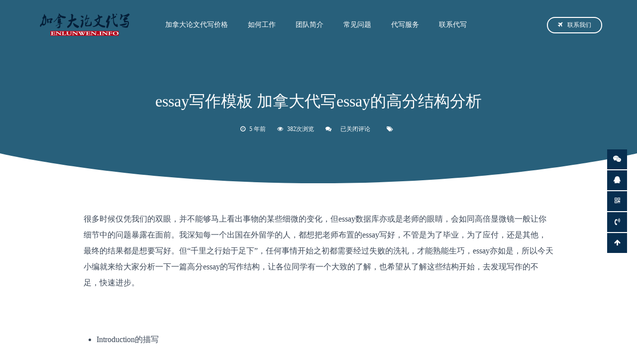

--- FILE ---
content_type: text/html; charset=UTF-8
request_url: https://www.enlunwen.info/essay-xie-zuo-mu-ban-jia-na-da-dai-xie-essay-de-gao-fen-jie/
body_size: 11167
content:
<!DOCTYPE html>
<html lang="zh-CN">
<head>
<meta charset="utf-8">
<meta http-equiv="X-UA-Compatible" content="IE=edge">
<meta content="yes" name="apple-mobile-web-app-capable">
<meta name="viewport" content="width=device-width, initial-scale=1.0, maximum-scale=1.0, user-scalable=no">
<meta name="renderer" content="webkit">
<meta name="format-detection" content="telephone=no" />
<meta name="format-detection" content="email=no" />
<meta name="format-detection" content="address=no" />
<meta name="format-detection" content="date=no" />
<title>essay写作模板 加拿大代写essay的高分结构分析</title>
<meta name="keywords" content="" />
<meta name="description" content=""/>
<link rel="canonical" href="https://www.enlunwen.info/essay-xie-zuo-mu-ban-jia-na-da-dai-xie-essay-de-gao-fen-jie" />
<meta name='robots' content='index, follow, max-image-preview:large, max-snippet:-1, max-video-preview:-1' />
	<style>img:is([sizes="auto" i], [sizes^="auto," i]) { contain-intrinsic-size: 3000px 1500px }</style>
	
	<!-- This site is optimized with the Yoast SEO plugin v19.2 - https://yoast.com/wordpress/plugins/seo/ -->
	<link rel="canonical" href="https://www.enlunwen.info/essay-xie-zuo-mu-ban-jia-na-da-dai-xie-essay-de-gao-fen-jie/" />
	<meta property="og:locale" content="zh_CN" />
	<meta property="og:type" content="article" />
	<meta property="og:title" content="essay写作模板 加拿大代写essay的高分结构分析 - 加拿大论文代写" />
	<meta property="og:description" content="很多时候仅凭我们的双眼，并不能够马上看出事物的某些细微的变化，但essay数据库亦或是老师的眼睛，会如同高倍显 [&hellip;]" />
	<meta property="og:url" content="https://www.enlunwen.info/essay-xie-zuo-mu-ban-jia-na-da-dai-xie-essay-de-gao-fen-jie/" />
	<meta property="og:site_name" content="加拿大论文代写" />
	<meta property="article:published_time" content="2021-01-07T10:12:53+00:00" />
	<meta name="author" content="enlunwen" />
	<meta name="twitter:card" content="summary_large_image" />
	<meta name="twitter:label1" content="作者" />
	<meta name="twitter:data1" content="enlunwen" />
	<script type="application/ld+json" class="yoast-schema-graph">{"@context":"https://schema.org","@graph":[{"@type":"WebSite","@id":"https://www.enlunwen.info/#website","url":"https://www.enlunwen.info/","name":"加拿大论文代写","description":"","potentialAction":[{"@type":"SearchAction","target":{"@type":"EntryPoint","urlTemplate":"https://www.enlunwen.info/?s={search_term_string}"},"query-input":"required name=search_term_string"}],"inLanguage":"zh-Hans"},{"@type":"WebPage","@id":"https://www.enlunwen.info/essay-xie-zuo-mu-ban-jia-na-da-dai-xie-essay-de-gao-fen-jie/#webpage","url":"https://www.enlunwen.info/essay-xie-zuo-mu-ban-jia-na-da-dai-xie-essay-de-gao-fen-jie/","name":"essay写作模板 加拿大代写essay的高分结构分析 - 加拿大论文代写","isPartOf":{"@id":"https://www.enlunwen.info/#website"},"datePublished":"2021-01-07T10:12:53+00:00","dateModified":"2021-01-07T10:12:53+00:00","author":{"@id":"https://www.enlunwen.info/#/schema/person/f8751f26b93c3ce9812c3a60d0e6b94c"},"breadcrumb":{"@id":"https://www.enlunwen.info/essay-xie-zuo-mu-ban-jia-na-da-dai-xie-essay-de-gao-fen-jie/#breadcrumb"},"inLanguage":"zh-Hans","potentialAction":[{"@type":"ReadAction","target":["https://www.enlunwen.info/essay-xie-zuo-mu-ban-jia-na-da-dai-xie-essay-de-gao-fen-jie/"]}]},{"@type":"BreadcrumbList","@id":"https://www.enlunwen.info/essay-xie-zuo-mu-ban-jia-na-da-dai-xie-essay-de-gao-fen-jie/#breadcrumb","itemListElement":[{"@type":"ListItem","position":1,"name":"首页","item":"https://www.enlunwen.info/"},{"@type":"ListItem","position":2,"name":"essay写作模板 加拿大代写essay的高分结构分析"}]},{"@type":"Person","@id":"https://www.enlunwen.info/#/schema/person/f8751f26b93c3ce9812c3a60d0e6b94c","name":"enlunwen","image":{"@type":"ImageObject","inLanguage":"zh-Hans","@id":"https://www.enlunwen.info/#/schema/person/image/","url":"https://secure.gravatar.com/avatar/b4559be2cf0bd6a979245c86da8182d0?s=96&d=mm&r=g","contentUrl":"https://secure.gravatar.com/avatar/b4559be2cf0bd6a979245c86da8182d0?s=96&d=mm&r=g","caption":"enlunwen"},"url":"https://www.enlunwen.info/author/enlunwen/"}]}</script>
	<!-- / Yoast SEO plugin. -->


<link rel='dns-prefetch' href='//www.enlunwen.info' />
<script type="text/javascript">
/* <![CDATA[ */
window._wpemojiSettings = {"baseUrl":"https:\/\/s.w.org\/images\/core\/emoji\/15.0.3\/72x72\/","ext":".png","svgUrl":"https:\/\/s.w.org\/images\/core\/emoji\/15.0.3\/svg\/","svgExt":".svg","source":{"concatemoji":"https:\/\/www.enlunwen.info\/wp-includes\/js\/wp-emoji-release.min.js?ver=6.7.4"}};
/*! This file is auto-generated */
!function(i,n){var o,s,e;function c(e){try{var t={supportTests:e,timestamp:(new Date).valueOf()};sessionStorage.setItem(o,JSON.stringify(t))}catch(e){}}function p(e,t,n){e.clearRect(0,0,e.canvas.width,e.canvas.height),e.fillText(t,0,0);var t=new Uint32Array(e.getImageData(0,0,e.canvas.width,e.canvas.height).data),r=(e.clearRect(0,0,e.canvas.width,e.canvas.height),e.fillText(n,0,0),new Uint32Array(e.getImageData(0,0,e.canvas.width,e.canvas.height).data));return t.every(function(e,t){return e===r[t]})}function u(e,t,n){switch(t){case"flag":return n(e,"\ud83c\udff3\ufe0f\u200d\u26a7\ufe0f","\ud83c\udff3\ufe0f\u200b\u26a7\ufe0f")?!1:!n(e,"\ud83c\uddfa\ud83c\uddf3","\ud83c\uddfa\u200b\ud83c\uddf3")&&!n(e,"\ud83c\udff4\udb40\udc67\udb40\udc62\udb40\udc65\udb40\udc6e\udb40\udc67\udb40\udc7f","\ud83c\udff4\u200b\udb40\udc67\u200b\udb40\udc62\u200b\udb40\udc65\u200b\udb40\udc6e\u200b\udb40\udc67\u200b\udb40\udc7f");case"emoji":return!n(e,"\ud83d\udc26\u200d\u2b1b","\ud83d\udc26\u200b\u2b1b")}return!1}function f(e,t,n){var r="undefined"!=typeof WorkerGlobalScope&&self instanceof WorkerGlobalScope?new OffscreenCanvas(300,150):i.createElement("canvas"),a=r.getContext("2d",{willReadFrequently:!0}),o=(a.textBaseline="top",a.font="600 32px Arial",{});return e.forEach(function(e){o[e]=t(a,e,n)}),o}function t(e){var t=i.createElement("script");t.src=e,t.defer=!0,i.head.appendChild(t)}"undefined"!=typeof Promise&&(o="wpEmojiSettingsSupports",s=["flag","emoji"],n.supports={everything:!0,everythingExceptFlag:!0},e=new Promise(function(e){i.addEventListener("DOMContentLoaded",e,{once:!0})}),new Promise(function(t){var n=function(){try{var e=JSON.parse(sessionStorage.getItem(o));if("object"==typeof e&&"number"==typeof e.timestamp&&(new Date).valueOf()<e.timestamp+604800&&"object"==typeof e.supportTests)return e.supportTests}catch(e){}return null}();if(!n){if("undefined"!=typeof Worker&&"undefined"!=typeof OffscreenCanvas&&"undefined"!=typeof URL&&URL.createObjectURL&&"undefined"!=typeof Blob)try{var e="postMessage("+f.toString()+"("+[JSON.stringify(s),u.toString(),p.toString()].join(",")+"));",r=new Blob([e],{type:"text/javascript"}),a=new Worker(URL.createObjectURL(r),{name:"wpTestEmojiSupports"});return void(a.onmessage=function(e){c(n=e.data),a.terminate(),t(n)})}catch(e){}c(n=f(s,u,p))}t(n)}).then(function(e){for(var t in e)n.supports[t]=e[t],n.supports.everything=n.supports.everything&&n.supports[t],"flag"!==t&&(n.supports.everythingExceptFlag=n.supports.everythingExceptFlag&&n.supports[t]);n.supports.everythingExceptFlag=n.supports.everythingExceptFlag&&!n.supports.flag,n.DOMReady=!1,n.readyCallback=function(){n.DOMReady=!0}}).then(function(){return e}).then(function(){var e;n.supports.everything||(n.readyCallback(),(e=n.source||{}).concatemoji?t(e.concatemoji):e.wpemoji&&e.twemoji&&(t(e.twemoji),t(e.wpemoji)))}))}((window,document),window._wpemojiSettings);
/* ]]> */
</script>
<style id='wp-emoji-styles-inline-css' type='text/css'>

	img.wp-smiley, img.emoji {
		display: inline !important;
		border: none !important;
		box-shadow: none !important;
		height: 1em !important;
		width: 1em !important;
		margin: 0 0.07em !important;
		vertical-align: -0.1em !important;
		background: none !important;
		padding: 0 !important;
	}
</style>
<link rel='stylesheet' id='wp-block-library-css' href='https://www.enlunwen.info/wp-includes/css/dist/block-library/style.min.css?ver=6.7.4' type='text/css' media='all' />
<style id='classic-theme-styles-inline-css' type='text/css'>
/*! This file is auto-generated */
.wp-block-button__link{color:#fff;background-color:#32373c;border-radius:9999px;box-shadow:none;text-decoration:none;padding:calc(.667em + 2px) calc(1.333em + 2px);font-size:1.125em}.wp-block-file__button{background:#32373c;color:#fff;text-decoration:none}
</style>
<style id='global-styles-inline-css' type='text/css'>
:root{--wp--preset--aspect-ratio--square: 1;--wp--preset--aspect-ratio--4-3: 4/3;--wp--preset--aspect-ratio--3-4: 3/4;--wp--preset--aspect-ratio--3-2: 3/2;--wp--preset--aspect-ratio--2-3: 2/3;--wp--preset--aspect-ratio--16-9: 16/9;--wp--preset--aspect-ratio--9-16: 9/16;--wp--preset--color--black: #000000;--wp--preset--color--cyan-bluish-gray: #abb8c3;--wp--preset--color--white: #ffffff;--wp--preset--color--pale-pink: #f78da7;--wp--preset--color--vivid-red: #cf2e2e;--wp--preset--color--luminous-vivid-orange: #ff6900;--wp--preset--color--luminous-vivid-amber: #fcb900;--wp--preset--color--light-green-cyan: #7bdcb5;--wp--preset--color--vivid-green-cyan: #00d084;--wp--preset--color--pale-cyan-blue: #8ed1fc;--wp--preset--color--vivid-cyan-blue: #0693e3;--wp--preset--color--vivid-purple: #9b51e0;--wp--preset--gradient--vivid-cyan-blue-to-vivid-purple: linear-gradient(135deg,rgba(6,147,227,1) 0%,rgb(155,81,224) 100%);--wp--preset--gradient--light-green-cyan-to-vivid-green-cyan: linear-gradient(135deg,rgb(122,220,180) 0%,rgb(0,208,130) 100%);--wp--preset--gradient--luminous-vivid-amber-to-luminous-vivid-orange: linear-gradient(135deg,rgba(252,185,0,1) 0%,rgba(255,105,0,1) 100%);--wp--preset--gradient--luminous-vivid-orange-to-vivid-red: linear-gradient(135deg,rgba(255,105,0,1) 0%,rgb(207,46,46) 100%);--wp--preset--gradient--very-light-gray-to-cyan-bluish-gray: linear-gradient(135deg,rgb(238,238,238) 0%,rgb(169,184,195) 100%);--wp--preset--gradient--cool-to-warm-spectrum: linear-gradient(135deg,rgb(74,234,220) 0%,rgb(151,120,209) 20%,rgb(207,42,186) 40%,rgb(238,44,130) 60%,rgb(251,105,98) 80%,rgb(254,248,76) 100%);--wp--preset--gradient--blush-light-purple: linear-gradient(135deg,rgb(255,206,236) 0%,rgb(152,150,240) 100%);--wp--preset--gradient--blush-bordeaux: linear-gradient(135deg,rgb(254,205,165) 0%,rgb(254,45,45) 50%,rgb(107,0,62) 100%);--wp--preset--gradient--luminous-dusk: linear-gradient(135deg,rgb(255,203,112) 0%,rgb(199,81,192) 50%,rgb(65,88,208) 100%);--wp--preset--gradient--pale-ocean: linear-gradient(135deg,rgb(255,245,203) 0%,rgb(182,227,212) 50%,rgb(51,167,181) 100%);--wp--preset--gradient--electric-grass: linear-gradient(135deg,rgb(202,248,128) 0%,rgb(113,206,126) 100%);--wp--preset--gradient--midnight: linear-gradient(135deg,rgb(2,3,129) 0%,rgb(40,116,252) 100%);--wp--preset--font-size--small: 13px;--wp--preset--font-size--medium: 20px;--wp--preset--font-size--large: 36px;--wp--preset--font-size--x-large: 42px;--wp--preset--spacing--20: 0.44rem;--wp--preset--spacing--30: 0.67rem;--wp--preset--spacing--40: 1rem;--wp--preset--spacing--50: 1.5rem;--wp--preset--spacing--60: 2.25rem;--wp--preset--spacing--70: 3.38rem;--wp--preset--spacing--80: 5.06rem;--wp--preset--shadow--natural: 6px 6px 9px rgba(0, 0, 0, 0.2);--wp--preset--shadow--deep: 12px 12px 50px rgba(0, 0, 0, 0.4);--wp--preset--shadow--sharp: 6px 6px 0px rgba(0, 0, 0, 0.2);--wp--preset--shadow--outlined: 6px 6px 0px -3px rgba(255, 255, 255, 1), 6px 6px rgba(0, 0, 0, 1);--wp--preset--shadow--crisp: 6px 6px 0px rgba(0, 0, 0, 1);}:where(.is-layout-flex){gap: 0.5em;}:where(.is-layout-grid){gap: 0.5em;}body .is-layout-flex{display: flex;}.is-layout-flex{flex-wrap: wrap;align-items: center;}.is-layout-flex > :is(*, div){margin: 0;}body .is-layout-grid{display: grid;}.is-layout-grid > :is(*, div){margin: 0;}:where(.wp-block-columns.is-layout-flex){gap: 2em;}:where(.wp-block-columns.is-layout-grid){gap: 2em;}:where(.wp-block-post-template.is-layout-flex){gap: 1.25em;}:where(.wp-block-post-template.is-layout-grid){gap: 1.25em;}.has-black-color{color: var(--wp--preset--color--black) !important;}.has-cyan-bluish-gray-color{color: var(--wp--preset--color--cyan-bluish-gray) !important;}.has-white-color{color: var(--wp--preset--color--white) !important;}.has-pale-pink-color{color: var(--wp--preset--color--pale-pink) !important;}.has-vivid-red-color{color: var(--wp--preset--color--vivid-red) !important;}.has-luminous-vivid-orange-color{color: var(--wp--preset--color--luminous-vivid-orange) !important;}.has-luminous-vivid-amber-color{color: var(--wp--preset--color--luminous-vivid-amber) !important;}.has-light-green-cyan-color{color: var(--wp--preset--color--light-green-cyan) !important;}.has-vivid-green-cyan-color{color: var(--wp--preset--color--vivid-green-cyan) !important;}.has-pale-cyan-blue-color{color: var(--wp--preset--color--pale-cyan-blue) !important;}.has-vivid-cyan-blue-color{color: var(--wp--preset--color--vivid-cyan-blue) !important;}.has-vivid-purple-color{color: var(--wp--preset--color--vivid-purple) !important;}.has-black-background-color{background-color: var(--wp--preset--color--black) !important;}.has-cyan-bluish-gray-background-color{background-color: var(--wp--preset--color--cyan-bluish-gray) !important;}.has-white-background-color{background-color: var(--wp--preset--color--white) !important;}.has-pale-pink-background-color{background-color: var(--wp--preset--color--pale-pink) !important;}.has-vivid-red-background-color{background-color: var(--wp--preset--color--vivid-red) !important;}.has-luminous-vivid-orange-background-color{background-color: var(--wp--preset--color--luminous-vivid-orange) !important;}.has-luminous-vivid-amber-background-color{background-color: var(--wp--preset--color--luminous-vivid-amber) !important;}.has-light-green-cyan-background-color{background-color: var(--wp--preset--color--light-green-cyan) !important;}.has-vivid-green-cyan-background-color{background-color: var(--wp--preset--color--vivid-green-cyan) !important;}.has-pale-cyan-blue-background-color{background-color: var(--wp--preset--color--pale-cyan-blue) !important;}.has-vivid-cyan-blue-background-color{background-color: var(--wp--preset--color--vivid-cyan-blue) !important;}.has-vivid-purple-background-color{background-color: var(--wp--preset--color--vivid-purple) !important;}.has-black-border-color{border-color: var(--wp--preset--color--black) !important;}.has-cyan-bluish-gray-border-color{border-color: var(--wp--preset--color--cyan-bluish-gray) !important;}.has-white-border-color{border-color: var(--wp--preset--color--white) !important;}.has-pale-pink-border-color{border-color: var(--wp--preset--color--pale-pink) !important;}.has-vivid-red-border-color{border-color: var(--wp--preset--color--vivid-red) !important;}.has-luminous-vivid-orange-border-color{border-color: var(--wp--preset--color--luminous-vivid-orange) !important;}.has-luminous-vivid-amber-border-color{border-color: var(--wp--preset--color--luminous-vivid-amber) !important;}.has-light-green-cyan-border-color{border-color: var(--wp--preset--color--light-green-cyan) !important;}.has-vivid-green-cyan-border-color{border-color: var(--wp--preset--color--vivid-green-cyan) !important;}.has-pale-cyan-blue-border-color{border-color: var(--wp--preset--color--pale-cyan-blue) !important;}.has-vivid-cyan-blue-border-color{border-color: var(--wp--preset--color--vivid-cyan-blue) !important;}.has-vivid-purple-border-color{border-color: var(--wp--preset--color--vivid-purple) !important;}.has-vivid-cyan-blue-to-vivid-purple-gradient-background{background: var(--wp--preset--gradient--vivid-cyan-blue-to-vivid-purple) !important;}.has-light-green-cyan-to-vivid-green-cyan-gradient-background{background: var(--wp--preset--gradient--light-green-cyan-to-vivid-green-cyan) !important;}.has-luminous-vivid-amber-to-luminous-vivid-orange-gradient-background{background: var(--wp--preset--gradient--luminous-vivid-amber-to-luminous-vivid-orange) !important;}.has-luminous-vivid-orange-to-vivid-red-gradient-background{background: var(--wp--preset--gradient--luminous-vivid-orange-to-vivid-red) !important;}.has-very-light-gray-to-cyan-bluish-gray-gradient-background{background: var(--wp--preset--gradient--very-light-gray-to-cyan-bluish-gray) !important;}.has-cool-to-warm-spectrum-gradient-background{background: var(--wp--preset--gradient--cool-to-warm-spectrum) !important;}.has-blush-light-purple-gradient-background{background: var(--wp--preset--gradient--blush-light-purple) !important;}.has-blush-bordeaux-gradient-background{background: var(--wp--preset--gradient--blush-bordeaux) !important;}.has-luminous-dusk-gradient-background{background: var(--wp--preset--gradient--luminous-dusk) !important;}.has-pale-ocean-gradient-background{background: var(--wp--preset--gradient--pale-ocean) !important;}.has-electric-grass-gradient-background{background: var(--wp--preset--gradient--electric-grass) !important;}.has-midnight-gradient-background{background: var(--wp--preset--gradient--midnight) !important;}.has-small-font-size{font-size: var(--wp--preset--font-size--small) !important;}.has-medium-font-size{font-size: var(--wp--preset--font-size--medium) !important;}.has-large-font-size{font-size: var(--wp--preset--font-size--large) !important;}.has-x-large-font-size{font-size: var(--wp--preset--font-size--x-large) !important;}
:where(.wp-block-post-template.is-layout-flex){gap: 1.25em;}:where(.wp-block-post-template.is-layout-grid){gap: 1.25em;}
:where(.wp-block-columns.is-layout-flex){gap: 2em;}:where(.wp-block-columns.is-layout-grid){gap: 2em;}
:root :where(.wp-block-pullquote){font-size: 1.5em;line-height: 1.6;}
</style>
<link rel='stylesheet' id='bootstrap-css' href='https://www.enlunwen.info/wp-content/themes/enlunwen/css/bootstrap.min.css?ver=6.7.4' type='text/css' media='all' />
<link rel='stylesheet' id='swipercss-css' href='https://www.enlunwen.info/wp-content/themes/enlunwen/css/swiper.min.css?ver=6.7.4' type='text/css' media='all' />
<link rel='stylesheet' id='style-css' href='https://www.enlunwen.info/wp-content/themes/enlunwen/style.css?ver=6.7.4' type='text/css' media='all' />
<link rel='stylesheet' id='font-css' href='https://www.enlunwen.info/wp-content/themes/enlunwen/css/font-awesome.min.css?ver=6.7.4' type='text/css' media='all' />
<link rel='stylesheet' id='ajax-comment-css' href='https://www.enlunwen.info/wp-content/themes/enlunwen/ajax-comment/app.css?ver=2.0.0' type='text/css' media='all' />
<script type="text/javascript" src="https://www.enlunwen.info/wp-content/themes/enlunwen/js/jquery.min.js?ver=6.7.4" id="jquery-js"></script>
<script type="text/javascript" src="https://www.enlunwen.info/wp-content/themes/enlunwen/js/svg-inject.min.js?ver=6.7.4" id="svg-js"></script>
<link rel="https://api.w.org/" href="https://www.enlunwen.info/wp-json/" /><link rel="alternate" title="JSON" type="application/json" href="https://www.enlunwen.info/wp-json/wp/v2/posts/2458" /><link rel="EditURI" type="application/rsd+xml" title="RSD" href="https://www.enlunwen.info/xmlrpc.php?rsd" />
<meta name="generator" content="WordPress 6.7.4" />
<link rel='shortlink' href='https://www.enlunwen.info/?p=2458' />
<link rel="alternate" title="oEmbed (JSON)" type="application/json+oembed" href="https://www.enlunwen.info/wp-json/oembed/1.0/embed?url=https%3A%2F%2Fwww.enlunwen.info%2Fessay-xie-zuo-mu-ban-jia-na-da-dai-xie-essay-de-gao-fen-jie%2F" />
<link rel="alternate" title="oEmbed (XML)" type="text/xml+oembed" href="https://www.enlunwen.info/wp-json/oembed/1.0/embed?url=https%3A%2F%2Fwww.enlunwen.info%2Fessay-xie-zuo-mu-ban-jia-na-da-dai-xie-essay-de-gao-fen-jie%2F&#038;format=xml" />
<link rel="amphtml" href="https://www.enlunwen.info/essay-xie-zuo-mu-ban-jia-na-da-dai-xie-essay-de-gao-fen-jie/amp/"><link rel="icon" href="https://www.enlunwen.info/wp-content/uploads/2019/10/enlunwenico.png" sizes="32x32" />
<link rel="icon" href="https://www.enlunwen.info/wp-content/uploads/2019/10/enlunwenico.png" sizes="192x192" />
<link rel="apple-touch-icon" href="https://www.enlunwen.info/wp-content/uploads/2019/10/enlunwenico.png" />
<meta name="msapplication-TileImage" content="https://www.enlunwen.info/wp-content/uploads/2019/10/enlunwenico.png" />
<!-- HTML5 shim and Respond.js for IE8 support of HTML5 elements and media queries -->
<!-- WARNING: Respond.js doesn't work if you view the page via file:// -->
<!--[if lt IE 9]>
  <script src="https://cdn.bootcss.com/html5shiv/3.7.3/html5shiv.min.js"></script>
  <script src="https://cdn.bootcss.com/respond.js/1.4.2/respond.min.js"></script>
<![endif]-->
</head>
<body class="post-template-default single single-post postid-2458 single-format-standard">

<header class="def_head">
	<section class="header">
		<div class="container">
			<div class="row clearfix">
				<div class="col-md-10 col-sm-9 col-xs-7 column">
					<a href="https://www.enlunwen.info" title="加拿大论文代写" class="logo"><img src="https://www.enlunwen.info/wp-content/uploads/2016/08/cropped-LOGO.png" alt="加拿大论文代写"></a>
					<div id="navbar">
					    <div id="main-nav" class="menu-header-container"><ul id="menu-header" class="main-nav"><li id="menu-item-33" class="menu-item menu-item-type-post_type menu-item-object-page menu-item-33"><a href="https://www.enlunwen.info/jiage/">加拿大论文代写价格</a></li>
<li id="menu-item-1087" class="menu-item menu-item-type-post_type menu-item-object-page menu-item-1087"><a href="https://www.enlunwen.info/how-it-works/">如何工作</a></li>
<li id="menu-item-31" class="menu-item menu-item-type-post_type menu-item-object-page menu-item-31"><a href="https://www.enlunwen.info/about-us/">团队简介</a></li>
<li id="menu-item-30" class="menu-item menu-item-type-post_type menu-item-object-page menu-item-30"><a href="https://www.enlunwen.info/faqs/">常见问题</a></li>
<li id="menu-item-32" class="menu-item menu-item-type-post_type menu-item-object-page menu-item-32"><a href="https://www.enlunwen.info/lunwen/">代写服务</a></li>
<li id="menu-item-29" class="menu-item menu-item-type-post_type menu-item-object-page menu-item-29"><a href="https://www.enlunwen.info/fuwu/">联系代写</a></li>
</ul></div>					</div>
				</div>
				<div class="col-md-2 col-sm-3 col-xs-5 column">
					<a href="https://www.enlunwen.info/fuwu/" title="联系我们" class="top_right_a"><i class="fa fa-plane"></i>联系我们</a>
					<div class="nav_ico">
						<svg class="ham hamRotate ham1" viewBox="0 0 100 100" onclick="this.classList.toggle('active')">
						  <path class="line top" d="m 30,33 h 40 c 0,0 9.044436,-0.654587 9.044436,-8.508902 0,-7.854315 -8.024349,-11.958003 -14.89975,-10.85914 -6.875401,1.098863 -13.637059,4.171617 -13.637059,16.368042 v 40"></path>
						  <path class="line middle" d="m 30,50 h 40"></path>
						  <path class="line bottom" d="m 30,67 h 40 c 12.796276,0 15.357889,-11.717785 15.357889,-26.851538 0,-15.133752 -4.786586,-27.274118 -16.667516,-27.274118 -11.88093,0 -18.499247,6.994427 -18.435284,17.125656 l 0.252538,40"></path>
						</svg>
					</div>
				</div>
			</div>
		</div>
	</section>
	<aside class="sidebar_nav">
		<div id="sidebar_menu" class="menu-header-container"><ul id="menu-header-1" class="sidebar_menu"><li class="menu-item menu-item-type-post_type menu-item-object-page menu-item-33"><a href="https://www.enlunwen.info/jiage/">加拿大论文代写价格</a></li>
<li class="menu-item menu-item-type-post_type menu-item-object-page menu-item-1087"><a href="https://www.enlunwen.info/how-it-works/">如何工作</a></li>
<li class="menu-item menu-item-type-post_type menu-item-object-page menu-item-31"><a href="https://www.enlunwen.info/about-us/">团队简介</a></li>
<li class="menu-item menu-item-type-post_type menu-item-object-page menu-item-30"><a href="https://www.enlunwen.info/faqs/">常见问题</a></li>
<li class="menu-item menu-item-type-post_type menu-item-object-page menu-item-32"><a href="https://www.enlunwen.info/lunwen/">代写服务</a></li>
<li class="menu-item menu-item-type-post_type menu-item-object-page menu-item-29"><a href="https://www.enlunwen.info/fuwu/">联系代写</a></li>
</ul></div>	</aside>
<section class="n_top">
	<div class="container">
		<div class="row clearfix">
		<div class="col-md-1 column"></div>
		<div class="col-md-10 column">
			<h1>essay写作模板 加拿大代写essay的高分结构分析</h1>
			<div class="single_info">
				<span><i class="fa fa-clock-o"></i>5 年前</span>
				<span><i class="fa fa-eye"></i>382次浏览</span>
				<span><i class="fa fa-comments"></i><span><span class="screen-reader-text">essay写作模板 加拿大代写essay的高分结构分析</span>已关闭评论</span></span>
				<span class="taglist"><i class="fa fa-tags"></i></span>
			</div>
		</div>
		<div class="col-md-1 column"></div>
	</div>
</section>
<img onload="SVGInject(this)" class="n_banner" src="https://www.enlunwen.info/wp-content/themes/enlunwen/img/n_ban.svg">
</header>

<section class="container">
	<div class="row clearfix">
		<div class="col-md-1 column"></div>
		<div class="col-md-10 column">
			<article class="wznrys">
						<p>很多时候仅凭我们的双眼，并不能够马上看出事物的某些细微的变化，但essay数据库亦或是老师的眼睛，会如同高倍显微镜一般让你细节中的问题暴露在面前。我深知每一个出国在外留学的人，都想把老师布置的essay写好，不管是为了毕业，为了应付，还是其他，最终的结果都是想要写好。但“千里之行始于足下”，任何事情开始之初都需要经过失败的洗礼，才能熟能生巧，essay亦如是，所以今天小编就来给大家分析一下一篇高分essay的写作结构，让各位同学有一个大致的了解，也希望从了解这些结构开始，去发现写作的不足，快速进步。</p>
<p>&nbsp;</p>
<ul>
<li>Introduction的描写</li>
</ul>
<p>无论是essay亦或是其他类型的paper，introduction都非常的重要，在这个环节你需要通过对essay主题以及内容的理解，用不伐幽默且简明意赅的语言让读者产生阅读的兴趣，因为只有产生了兴趣，才会想要接着去了解你写的essay内容。唯一需要注意的就是篇幅不要过长，一般只占整篇essay的10%-20%，在一个就是不要啰嗦以及拖沓。你可以结合以下几点来进行创作：</p>
<ol>
<li>发挥出语言的魅力，让读者产生兴趣</li>
</ol>
<p>在写下第一句话的时候，你的心里应该要清楚一件事，我该怎样写，才能让阅读者产生兴趣？其实方式有很多，可以是一个疑问，可以是一个问题亦或是一个非常夸张的数据（这里的夸张不能够超越你essay主题的范围），以此来引起读者的好奇心，使之继续阅读下去。</p>
<ol start="2">
<li>明确你的主题立场</li>
</ol>
<p>第二步就是围绕你的创作主题来进行陈述，陈述时需要表明你的主题立场，然后在定义你的中心论点，使二者形成“合围之势”，读者读到的时候会认为你的立场明确，定义清晰。</p>
<ul>
<li>EssayBody的描写</li>
</ul>
<p>Essay的正文是集主题陈述、论点、论据、你的观点、想法以及结论最关键的组成部分，故而在创作的时候需要合理的控制每一个段落的陈述方式。</p>
<ol>
<li>控制好自己的篇幅</li>
</ol>
<p>Essay的篇幅不是完全固定的，这需要根据你所写Essay的类型来决定，但总的来讲，无论是何种类型的essay或是paper，正文部分一般都要占整篇的60%-80%，如果是高中生的小essay，可能只需要三段就结束了，但对于研究生或以上学位的论文，那可能至少也要7页开外了。所以根据自身的学位以及Essay类型合理的控制篇幅，在表达陈述的时候，不要过于拖沓，能一句话结束的不要两句话去讲。</p>
<ol start="2">
<li>合理的分配段落结构</li>
</ol>
<p>为了能够让阅读者能够平滑方便的去理解你的Essay，在段落的结构分配上需要清晰明朗，每一个段落都应该对应着一个论点或是自己的观点，并且无论怎样阐述，每个段落的陈述都需要紧扣主题，使上下文形成前后呼应的效果，这样更容易抓住读者的心。</p>
<ul>
<li>Conclusion与最终的Inspection</li>
</ul>
<p>到了这一步，也是你Essay的终点，我们不应该放松，而是更加警惕，在阐述结论的时候需要将你正文中所有的观点或是论点联系起来，并最终陈述出你最终的观点和结果，在这里需要着重去强调你对于xxxx问题的观点以及见解并给出结论。一个好的开头，能够让读者的眼前一亮，而一个好的结尾却能够让读者难以忘怀。写完结论，我们还需要做的就是对全文进行细致的检查了，大到整个写作结构，小到标点符号，引用格式等等，没有任何问题之后，你才可以放松下来，回味一下你的主题。（也许，眺望远方之时，你还能够迸发出更好的灵感）。需要<a href="https://www.enlunwen.com/">加拿大代写</a>？</p>
						</article>
					</div>
		<div class="col-md-1 column"></div>
	</div>
</section>

<section class="xg">
	<div class="container">
		<div class="section_name">
			<h2>这些您可能会感兴趣</h2>
			<p>筛选出你可能感兴趣的一些文章，让您更加的了解我们。</p>
		</div>
		<div class="row  clearfix">
				</div>
	</div>
</section>

<footer>
<section class="ls_2">
	<div class="container">
		<div class="row clearfix">
						<div class="col-sm-6 column">
				<div class="ls_2_box">
					<i class="fa fa-delicious"></i>					<div class="ls_2_name">
						<h4>90天免费修改</h4>
						<p>90天内Fail全额退款,交稿后两周内免费无限次修改,满意为止,免费赠送Turnitin检测报告。</p>
					</div>
				</div>
			</div>
						<div class="col-sm-6 column">
				<div class="ls_2_box">
					<i class="fa fa-volume-control-phone"></i>					<div class="ls_2_name">
						<h4>7/24无时差客服</h4>
						<p>专业客服24小时全天候在线接单，在线解答您的所有疑问，让您放心下单，安心收论文。</p>
					</div>
				</div>
			</div>
					</div>
	</div>
</section>

<section class="foot_ban">
	<a href="#footer" class="to_a"><i class="fa fa-angle-up"></i></a>
	<div class="container">
		<h4>准备好体验全新的高质量论文代写了吗？</h4>
<p><a href="https://www.enlunwen.info/fuwu/"><strong>立即下单</strong><em>-5%</em></a><strong><a href="https://www.enlunwen.info/fuwu/">联系我们</a></strong></p>
	</div>
</section>

<section class="footer" id="footer">
	<div class="container">
		<div class="row clearfix">
			<div class="col-md-4 column">
				<div class="footer_l">
					<img src="https://www.enlunwen.info/wp-content/themes/enlunwen/img/logo.png" alt="">
					<p>我们写手全部是有当地留学经验的华人留学生+少量母语老师，精通于各自的专业领域，我们承诺写作的专业性和准时交稿。在ENLUNWEN，您永远不会收到一份低质量的论文，因为我们确保把最优的服务落实到每一个步骤。</p>
				</div>
			</div>
			<div class="col-md-1 column"></div>
			<div class="col-md-7 foot_nav_bx column">
				<div class="row clearfix">
					<div class="col-md-3 col-xs-6 column">
						<div class="foot_nav_box">
							<h5>NONE</h5>
													</div>
					</div>
					<div class="col-md-3 col-xs-6 column">
						<div class="foot_nav_box">
							<h5>NONE</h5>
													</div>
					</div>
					<div class="col-md-3 col-xs-6 column">
						<div class="foot_nav_box">
							<h5>代写推荐</h5>
							<nav class="foot_nav"><ul><li id="menu-item-3482" class="menu-item menu-item-type-custom menu-item-object-custom menu-item-3482"><a href="https://www.maskwriting.com">蒙面代写</a></li>
<li id="menu-item-3483" class="menu-item menu-item-type-custom menu-item-object-custom menu-item-3483"><a href="https://www.hwbangshou.com">作业帮手</a></li>
<li id="menu-item-3484" class="menu-item menu-item-type-custom menu-item-object-custom menu-item-3484"><a href="https://www.assignmentjoy.com">澳洲代写</a></li>
</ul></nav>						</div>
					</div>
					<div class="col-md-3 col-xs-6 column">
						<div class="foot_nav_box">
							<h5>站务</h5>
							<nav class="foot_nav"><ul><li id="menu-item-3477" class="menu-item menu-item-type-post_type menu-item-object-page menu-item-3477"><a href="https://www.enlunwen.info/how-it-works/">如何工作</a></li>
<li id="menu-item-3478" class="menu-item menu-item-type-post_type menu-item-object-page menu-item-3478"><a href="https://www.enlunwen.info/fuwu/">联系代写</a></li>
<li id="menu-item-3479" class="menu-item menu-item-type-post_type menu-item-object-page menu-item-3479"><a href="https://www.enlunwen.info/yinsibaohu/">加拿大论文代写 隐私保护</a></li>
<li id="menu-item-3480" class="menu-item menu-item-type-post_type menu-item-object-page menu-item-3480"><a href="https://www.enlunwen.info/faqs/">常见问题</a></li>
<li id="menu-item-3481" class="menu-item menu-item-type-post_type menu-item-object-page menu-item-3481"><a href="https://www.enlunwen.info/hr/">就业机会</a></li>
</ul></nav>						</div>
					</div>
				</div>
			</div>
		</div>
		<div class="mianze">
			<p>Disclaimer: ENLUNWEN Education Group provides legit plagiarism-free custom-written sample papers, such as term papers, research papers etc. that are for academic assistance and reference purposes only. ENLUNWEN shall not be liable for any loss of using the papers for other purposes.</p>
<p>免责声明：ENLUNWEN在合法范围内提供纯原创定制化的论文范例，如学期论文、研究论文等，仅用于学术参考和协助目的，任何用于其他用途的行为应自行承担后果，与本网站无关。</p>
					</div>
		<div class="row foot_hr clearfix">
			<div class="col-sm-6 column">
							</div>
			<div class="col-sm-6 column">
				<nav class="menu"><ul>
<li class="page_item page-item-11"><a href="https://www.enlunwen.info/jiage/">代写价格</a></li>
<li class="page_item page-item-14"><a href="https://www.enlunwen.info/lunwen/">代写服务</a></li>
<li class="page_item page-item-24"><a href="https://www.enlunwen.info/yinsibaohu/">加拿大论文代写 隐私保护</a></li>
<li class="page_item page-item-16"><a href="https://www.enlunwen.info/about-us/">团队简介</a></li>
<li class="page_item page-item-1074"><a href="https://www.enlunwen.info/how-it-works/">如何工作</a></li>
<li class="page_item page-item-18"><a href="https://www.enlunwen.info/hr/">就业机会</a></li>
<li class="page_item page-item-20"><a href="https://www.enlunwen.info/faqs/">常见问题</a></li>
<li class="page_item page-item-26"><a href="https://www.enlunwen.info/fuwu/">联系代写</a></li>
</ul></nav>
			</div>
		</div>
	</div>
</section>
</footer>

<ul class="kf_sidber">
        <li data-toggle="tooltip" data-placement="top" title="微信咨询">
        <i class="fa fa-weixin" aria-hidden="true"></i>
        <div class="kf_box">
            <img src="https://www.enlunwen.info/wp-content/uploads/2021/09/wechat.png" alt="">
            <p>扫码添加微信好友</p>
        </div>
    </li>
            <li data-toggle="tooltip" data-placement="top" title="QQ咨询"><a rel="nofollow" href="http://wpa.qq.com/msgrd?v=3&uin=7878393&site=qq&menu=yes" target="_blank" title="QQ咨询"><i class="fa fa-qq" aria-hidden="true"></i></a></li>
            <li data-toggle="tooltip" data-placement="top" title="扫码关注">
        <i class="fa fa-qrcode"></i>
        <div class="kf_box">
            <img src="https://www.enlunwen.info/wp-content/uploads/2021/09/wechat.png" alt="">
            <p>二维码扫一扫关注我们</p>
        </div>
    </li>
            <li data-toggle="tooltip" data-placement="top" title="服务热线">
        <i class="fa fa-volume-control-phone"></i>
        <div class="kf_box">
            <h4>服务热线：</h4>
            <h5 class="kf_box_tel"><i class="fa fa-phone"></i>US (+1) 682 337 0520</h5>
        </div>
    </li>
        <li id="goToTop" data-toggle="tooltip" data-placement="top" title="返回顶部"><i class="fa fa-arrow-up"></i></li>
</ul>

<div class="hidden-lg hidden-md navbar navbar-default navbar-fixed-bottom">
    <div class="container">
        <div class="navbar-header">
            <p class="text-center">马上咨询QQ/微信同号7878393 或扫页面二维码！享受Discount:5-10%</p>
        </div>
    </div>
</div><script type="text/javascript" src="https://www.enlunwen.info/wp-content/themes/enlunwen/js/bootstrap.min.js?ver=6.7.4" id="bootstrap-js"></script>
<script type="text/javascript" src="https://www.enlunwen.info/wp-content/themes/enlunwen/js/swiper.min.js?ver=6.7.4" id="swiperjs-js"></script>
<script type="text/javascript" src="https://www.enlunwen.info/wp-content/themes/enlunwen/js/js.js?ver=6.7.4" id="dsjs-js"></script>
<script type="text/javascript" id="ajax-comment-js-extra">
/* <![CDATA[ */
var ajaxcomment = {"ajax_url":"https:\/\/www.enlunwen.info\/wp-admin\/admin-ajax.php","order":"asc","formpostion":"bottom"};
/* ]]> */
</script>
<script type="text/javascript" src="https://www.enlunwen.info/wp-content/themes/enlunwen/ajax-comment/app.js?ver=2.0.0" id="ajax-comment-js"></script>
<script defer src="https://static.cloudflareinsights.com/beacon.min.js/vcd15cbe7772f49c399c6a5babf22c1241717689176015" integrity="sha512-ZpsOmlRQV6y907TI0dKBHq9Md29nnaEIPlkf84rnaERnq6zvWvPUqr2ft8M1aS28oN72PdrCzSjY4U6VaAw1EQ==" data-cf-beacon='{"version":"2024.11.0","token":"1d7e2f74df034c5d921224f703b11087","r":1,"server_timing":{"name":{"cfCacheStatus":true,"cfEdge":true,"cfExtPri":true,"cfL4":true,"cfOrigin":true,"cfSpeedBrain":true},"location_startswith":null}}' crossorigin="anonymous"></script>
</body>
</html>

--- FILE ---
content_type: application/javascript
request_url: https://www.enlunwen.info/wp-content/themes/enlunwen/ajax-comment/app.js?ver=2.0.0
body_size: 520
content:
jQuery(document).ready(function(jQuery) {
	var __cancel = jQuery('#cancel-comment-reply-link'),
		__cancel_text = __cancel.text(),
		__list = 'comment-list';//your comment wrapprer
	jQuery(document).on("submit", "#commentform", function() {
		jQuery.ajax({
			url: ajaxcomment.ajax_url,
			data: jQuery(this).serialize() + "&action=ajax_comment",
			type: jQuery(this).attr('method'),
			beforeSend: faAjax.createButterbar("提交中...."),
			error: function(request) {
				var t = faAjax;
				t.createButterbar(request.responseText);
			},
			success: function(data) {
				jQuery('textarea').each(function() {
					this.value = ''
				});
				var t = faAjax,
					cancel = t.I('cancel-comment-reply-link'),
					temp = t.I('wp-temp-form-div'),
					respond = t.I(t.respondId),
					post = t.I('comment_post_ID').value,
					parent = t.I('comment_parent').value;
				if (parent != '0') {
					jQuery('#respond').before('<ol class="children">' + data + '</ol>');
				} else if (!jQuery('.' + __list ).length) {
					if (ajaxcomment.formpostion == 'bottom') {
						jQuery('#respond').before('<ol class="' + __list + '">' + data + '</ol>');
					} else {
						jQuery('#respond').after('<ol class="' + __list + '">' + data + '</ol>');
					}

				} else {
					if (ajaxcomment.order == 'asc') {
						jQuery('.' + __list ).append(data); // your comments wrapper
					} else {
						jQuery('.' + __list ).prepend(data); // your comments wrapper
					}
				}
				t.createButterbar("提交成功");
				cancel.style.display = 'none';
				cancel.onclick = null;
				t.I('comment_parent').value = '0';
				if (temp && respond) {
					temp.parentNode.insertBefore(respond, temp);
					temp.parentNode.removeChild(temp)
				}
			}
		});
		return false;
	});
	faAjax = {
		I: function(e) {
			return document.getElementById(e);
		},
		clearButterbar: function(e) {
			if (jQuery(".butterBar").length > 0) {
				jQuery(".butterBar").remove();
			}
		},
		createButterbar: function(message) {
			var t = this;
			t.clearButterbar();
			jQuery("body").append('<div class="butterBar"><p class="butterBar-message">' + message + '</p></div>');
			setTimeout("jQuery('.butterBar').remove()", 3000);
		}
	};
});

